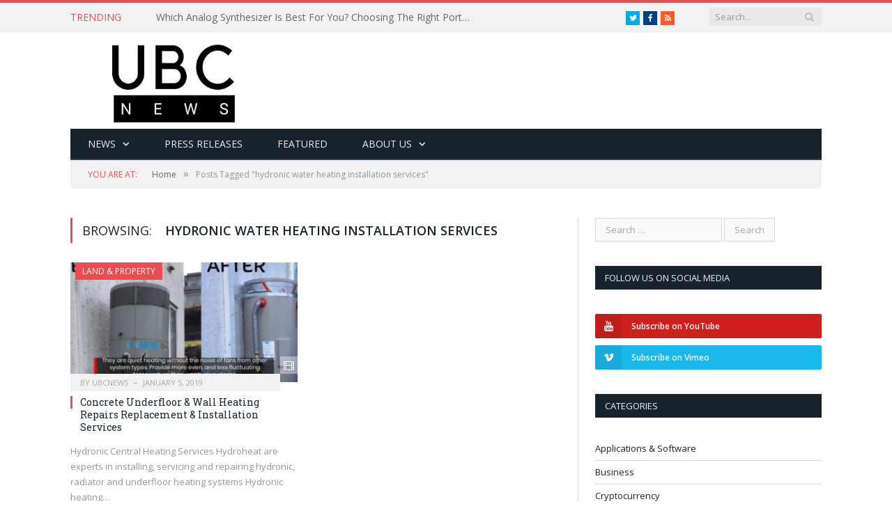

--- FILE ---
content_type: text/html; charset=UTF-8
request_url: https://ubcnews.world/tag/hydronic-water-heating-installation-services/
body_size: 14182
content:
<!DOCTYPE html>

<!--[if IE 8]> <html class="ie ie8" lang="en-US"> <![endif]-->
<!--[if IE 9]> <html class="ie ie9" lang="en-US"> <![endif]-->
<!--[if gt IE 9]><!--> <html lang="en-US"> <!--<![endif]-->

<head>


<meta charset="UTF-8" />
<title>hydronic water heating installation services Archives - UBCNEWS.WORLD</title>

<meta http-equiv="X-UA-Compatible" content="IE=edge" />
<link rel="pingback" href="https://ubcnews.world/xmlrpc.php" />
	

	
<meta name='robots' content='index, follow, max-image-preview:large, max-snippet:-1, max-video-preview:-1' />
	<style>img:is([sizes="auto" i], [sizes^="auto," i]) { contain-intrinsic-size: 3000px 1500px }</style>
	
	<!-- This site is optimized with the Yoast SEO plugin v23.1 - https://yoast.com/wordpress/plugins/seo/ -->
	<link rel="canonical" href="https://ubcnews.world/tag/hydronic-water-heating-installation-services/" />
	<meta property="og:locale" content="en_US" />
	<meta property="og:type" content="article" />
	<meta property="og:title" content="hydronic water heating installation services Archives - UBCNEWS.WORLD" />
	<meta property="og:url" content="https://ubcnews.world/tag/hydronic-water-heating-installation-services/" />
	<meta property="og:site_name" content="UBCNEWS.WORLD" />
	<meta name="twitter:card" content="summary_large_image" />
	<meta name="twitter:site" content="@Ubcnewsworld" />
	<script type="application/ld+json" class="yoast-schema-graph">{"@context":"https://schema.org","@graph":[{"@type":"CollectionPage","@id":"https://ubcnews.world/tag/hydronic-water-heating-installation-services/","url":"https://ubcnews.world/tag/hydronic-water-heating-installation-services/","name":"hydronic water heating installation services Archives - UBCNEWS.WORLD","isPartOf":{"@id":"https://ubcnews.world/#website"},"primaryImageOfPage":{"@id":"https://ubcnews.world/tag/hydronic-water-heating-installation-services/#primaryimage"},"image":{"@id":"https://ubcnews.world/tag/hydronic-water-heating-installation-services/#primaryimage"},"thumbnailUrl":"https://ubcnews.world/wp-content/uploads/2019/01/concrete-underfloor-038-wall-heating-repairs-replacement-038-installation-services-eZCT4Ht9U4A.jpg","breadcrumb":{"@id":"https://ubcnews.world/tag/hydronic-water-heating-installation-services/#breadcrumb"},"inLanguage":"en-US"},{"@type":"ImageObject","inLanguage":"en-US","@id":"https://ubcnews.world/tag/hydronic-water-heating-installation-services/#primaryimage","url":"https://ubcnews.world/wp-content/uploads/2019/01/concrete-underfloor-038-wall-heating-repairs-replacement-038-installation-services-eZCT4Ht9U4A.jpg","contentUrl":"https://ubcnews.world/wp-content/uploads/2019/01/concrete-underfloor-038-wall-heating-repairs-replacement-038-installation-services-eZCT4Ht9U4A.jpg","width":1280,"height":720},{"@type":"BreadcrumbList","@id":"https://ubcnews.world/tag/hydronic-water-heating-installation-services/#breadcrumb","itemListElement":[{"@type":"ListItem","position":1,"name":"Home","item":"https://ubcnews.world/"},{"@type":"ListItem","position":2,"name":"hydronic water heating installation services"}]},{"@type":"WebSite","@id":"https://ubcnews.world/#website","url":"https://ubcnews.world/","name":"UBCNews","description":"Your Favorite Digital Storyteller Site &amp; Trustworthy News Source","potentialAction":[{"@type":"SearchAction","target":{"@type":"EntryPoint","urlTemplate":"https://ubcnews.world/?s={search_term_string}"},"query-input":"required name=search_term_string"}],"inLanguage":"en-US"}]}</script>
	<!-- / Yoast SEO plugin. -->


<link rel='dns-prefetch' href='//secure.gravatar.com' />
<link rel='dns-prefetch' href='//stats.wp.com' />
<link rel='dns-prefetch' href='//fonts.googleapis.com' />
<link rel='dns-prefetch' href='//v0.wordpress.com' />
<link rel="alternate" type="application/rss+xml" title="UBCNEWS.WORLD &raquo; Feed" href="https://ubcnews.world/feed/" />
<link rel="alternate" type="application/rss+xml" title="UBCNEWS.WORLD &raquo; Comments Feed" href="https://ubcnews.world/comments/feed/" />
<link rel="alternate" type="application/rss+xml" title="UBCNEWS.WORLD &raquo; hydronic water heating installation services Tag Feed" href="https://ubcnews.world/tag/hydronic-water-heating-installation-services/feed/" />
		<!-- This site uses the Google Analytics by MonsterInsights plugin v8.28.0 - Using Analytics tracking - https://www.monsterinsights.com/ -->
		<!-- Note: MonsterInsights is not currently configured on this site. The site owner needs to authenticate with Google Analytics in the MonsterInsights settings panel. -->
					<!-- No tracking code set -->
				<!-- / Google Analytics by MonsterInsights -->
		<script type="text/javascript">
/* <![CDATA[ */
window._wpemojiSettings = {"baseUrl":"https:\/\/s.w.org\/images\/core\/emoji\/15.0.3\/72x72\/","ext":".png","svgUrl":"https:\/\/s.w.org\/images\/core\/emoji\/15.0.3\/svg\/","svgExt":".svg","source":{"concatemoji":"https:\/\/ubcnews.world\/wp-includes\/js\/wp-emoji-release.min.js?ver=6.7.4"}};
/*! This file is auto-generated */
!function(i,n){var o,s,e;function c(e){try{var t={supportTests:e,timestamp:(new Date).valueOf()};sessionStorage.setItem(o,JSON.stringify(t))}catch(e){}}function p(e,t,n){e.clearRect(0,0,e.canvas.width,e.canvas.height),e.fillText(t,0,0);var t=new Uint32Array(e.getImageData(0,0,e.canvas.width,e.canvas.height).data),r=(e.clearRect(0,0,e.canvas.width,e.canvas.height),e.fillText(n,0,0),new Uint32Array(e.getImageData(0,0,e.canvas.width,e.canvas.height).data));return t.every(function(e,t){return e===r[t]})}function u(e,t,n){switch(t){case"flag":return n(e,"\ud83c\udff3\ufe0f\u200d\u26a7\ufe0f","\ud83c\udff3\ufe0f\u200b\u26a7\ufe0f")?!1:!n(e,"\ud83c\uddfa\ud83c\uddf3","\ud83c\uddfa\u200b\ud83c\uddf3")&&!n(e,"\ud83c\udff4\udb40\udc67\udb40\udc62\udb40\udc65\udb40\udc6e\udb40\udc67\udb40\udc7f","\ud83c\udff4\u200b\udb40\udc67\u200b\udb40\udc62\u200b\udb40\udc65\u200b\udb40\udc6e\u200b\udb40\udc67\u200b\udb40\udc7f");case"emoji":return!n(e,"\ud83d\udc26\u200d\u2b1b","\ud83d\udc26\u200b\u2b1b")}return!1}function f(e,t,n){var r="undefined"!=typeof WorkerGlobalScope&&self instanceof WorkerGlobalScope?new OffscreenCanvas(300,150):i.createElement("canvas"),a=r.getContext("2d",{willReadFrequently:!0}),o=(a.textBaseline="top",a.font="600 32px Arial",{});return e.forEach(function(e){o[e]=t(a,e,n)}),o}function t(e){var t=i.createElement("script");t.src=e,t.defer=!0,i.head.appendChild(t)}"undefined"!=typeof Promise&&(o="wpEmojiSettingsSupports",s=["flag","emoji"],n.supports={everything:!0,everythingExceptFlag:!0},e=new Promise(function(e){i.addEventListener("DOMContentLoaded",e,{once:!0})}),new Promise(function(t){var n=function(){try{var e=JSON.parse(sessionStorage.getItem(o));if("object"==typeof e&&"number"==typeof e.timestamp&&(new Date).valueOf()<e.timestamp+604800&&"object"==typeof e.supportTests)return e.supportTests}catch(e){}return null}();if(!n){if("undefined"!=typeof Worker&&"undefined"!=typeof OffscreenCanvas&&"undefined"!=typeof URL&&URL.createObjectURL&&"undefined"!=typeof Blob)try{var e="postMessage("+f.toString()+"("+[JSON.stringify(s),u.toString(),p.toString()].join(",")+"));",r=new Blob([e],{type:"text/javascript"}),a=new Worker(URL.createObjectURL(r),{name:"wpTestEmojiSupports"});return void(a.onmessage=function(e){c(n=e.data),a.terminate(),t(n)})}catch(e){}c(n=f(s,u,p))}t(n)}).then(function(e){for(var t in e)n.supports[t]=e[t],n.supports.everything=n.supports.everything&&n.supports[t],"flag"!==t&&(n.supports.everythingExceptFlag=n.supports.everythingExceptFlag&&n.supports[t]);n.supports.everythingExceptFlag=n.supports.everythingExceptFlag&&!n.supports.flag,n.DOMReady=!1,n.readyCallback=function(){n.DOMReady=!0}}).then(function(){return e}).then(function(){var e;n.supports.everything||(n.readyCallback(),(e=n.source||{}).concatemoji?t(e.concatemoji):e.wpemoji&&e.twemoji&&(t(e.twemoji),t(e.wpemoji)))}))}((window,document),window._wpemojiSettings);
/* ]]> */
</script>
<style id='wp-emoji-styles-inline-css' type='text/css'>

	img.wp-smiley, img.emoji {
		display: inline !important;
		border: none !important;
		box-shadow: none !important;
		height: 1em !important;
		width: 1em !important;
		margin: 0 0.07em !important;
		vertical-align: -0.1em !important;
		background: none !important;
		padding: 0 !important;
	}
</style>
<link rel='stylesheet' id='wp-block-library-css' href='https://ubcnews.world/wp-includes/css/dist/block-library/style.min.css?ver=6.7.4' type='text/css' media='all' />
<link rel='stylesheet' id='mediaelement-css' href='https://ubcnews.world/wp-includes/js/mediaelement/mediaelementplayer-legacy.min.css?ver=4.2.17' type='text/css' media='all' />
<link rel='stylesheet' id='wp-mediaelement-css' href='https://ubcnews.world/wp-includes/js/mediaelement/wp-mediaelement.min.css?ver=6.7.4' type='text/css' media='all' />
<style id='jetpack-sharing-buttons-style-inline-css' type='text/css'>
.jetpack-sharing-buttons__services-list{display:flex;flex-direction:row;flex-wrap:wrap;gap:0;list-style-type:none;margin:5px;padding:0}.jetpack-sharing-buttons__services-list.has-small-icon-size{font-size:12px}.jetpack-sharing-buttons__services-list.has-normal-icon-size{font-size:16px}.jetpack-sharing-buttons__services-list.has-large-icon-size{font-size:24px}.jetpack-sharing-buttons__services-list.has-huge-icon-size{font-size:36px}@media print{.jetpack-sharing-buttons__services-list{display:none!important}}.editor-styles-wrapper .wp-block-jetpack-sharing-buttons{gap:0;padding-inline-start:0}ul.jetpack-sharing-buttons__services-list.has-background{padding:1.25em 2.375em}
</style>
<style id='classic-theme-styles-inline-css' type='text/css'>
/*! This file is auto-generated */
.wp-block-button__link{color:#fff;background-color:#32373c;border-radius:9999px;box-shadow:none;text-decoration:none;padding:calc(.667em + 2px) calc(1.333em + 2px);font-size:1.125em}.wp-block-file__button{background:#32373c;color:#fff;text-decoration:none}
</style>
<style id='global-styles-inline-css' type='text/css'>
:root{--wp--preset--aspect-ratio--square: 1;--wp--preset--aspect-ratio--4-3: 4/3;--wp--preset--aspect-ratio--3-4: 3/4;--wp--preset--aspect-ratio--3-2: 3/2;--wp--preset--aspect-ratio--2-3: 2/3;--wp--preset--aspect-ratio--16-9: 16/9;--wp--preset--aspect-ratio--9-16: 9/16;--wp--preset--color--black: #000000;--wp--preset--color--cyan-bluish-gray: #abb8c3;--wp--preset--color--white: #ffffff;--wp--preset--color--pale-pink: #f78da7;--wp--preset--color--vivid-red: #cf2e2e;--wp--preset--color--luminous-vivid-orange: #ff6900;--wp--preset--color--luminous-vivid-amber: #fcb900;--wp--preset--color--light-green-cyan: #7bdcb5;--wp--preset--color--vivid-green-cyan: #00d084;--wp--preset--color--pale-cyan-blue: #8ed1fc;--wp--preset--color--vivid-cyan-blue: #0693e3;--wp--preset--color--vivid-purple: #9b51e0;--wp--preset--gradient--vivid-cyan-blue-to-vivid-purple: linear-gradient(135deg,rgba(6,147,227,1) 0%,rgb(155,81,224) 100%);--wp--preset--gradient--light-green-cyan-to-vivid-green-cyan: linear-gradient(135deg,rgb(122,220,180) 0%,rgb(0,208,130) 100%);--wp--preset--gradient--luminous-vivid-amber-to-luminous-vivid-orange: linear-gradient(135deg,rgba(252,185,0,1) 0%,rgba(255,105,0,1) 100%);--wp--preset--gradient--luminous-vivid-orange-to-vivid-red: linear-gradient(135deg,rgba(255,105,0,1) 0%,rgb(207,46,46) 100%);--wp--preset--gradient--very-light-gray-to-cyan-bluish-gray: linear-gradient(135deg,rgb(238,238,238) 0%,rgb(169,184,195) 100%);--wp--preset--gradient--cool-to-warm-spectrum: linear-gradient(135deg,rgb(74,234,220) 0%,rgb(151,120,209) 20%,rgb(207,42,186) 40%,rgb(238,44,130) 60%,rgb(251,105,98) 80%,rgb(254,248,76) 100%);--wp--preset--gradient--blush-light-purple: linear-gradient(135deg,rgb(255,206,236) 0%,rgb(152,150,240) 100%);--wp--preset--gradient--blush-bordeaux: linear-gradient(135deg,rgb(254,205,165) 0%,rgb(254,45,45) 50%,rgb(107,0,62) 100%);--wp--preset--gradient--luminous-dusk: linear-gradient(135deg,rgb(255,203,112) 0%,rgb(199,81,192) 50%,rgb(65,88,208) 100%);--wp--preset--gradient--pale-ocean: linear-gradient(135deg,rgb(255,245,203) 0%,rgb(182,227,212) 50%,rgb(51,167,181) 100%);--wp--preset--gradient--electric-grass: linear-gradient(135deg,rgb(202,248,128) 0%,rgb(113,206,126) 100%);--wp--preset--gradient--midnight: linear-gradient(135deg,rgb(2,3,129) 0%,rgb(40,116,252) 100%);--wp--preset--font-size--small: 13px;--wp--preset--font-size--medium: 20px;--wp--preset--font-size--large: 36px;--wp--preset--font-size--x-large: 42px;--wp--preset--spacing--20: 0.44rem;--wp--preset--spacing--30: 0.67rem;--wp--preset--spacing--40: 1rem;--wp--preset--spacing--50: 1.5rem;--wp--preset--spacing--60: 2.25rem;--wp--preset--spacing--70: 3.38rem;--wp--preset--spacing--80: 5.06rem;--wp--preset--shadow--natural: 6px 6px 9px rgba(0, 0, 0, 0.2);--wp--preset--shadow--deep: 12px 12px 50px rgba(0, 0, 0, 0.4);--wp--preset--shadow--sharp: 6px 6px 0px rgba(0, 0, 0, 0.2);--wp--preset--shadow--outlined: 6px 6px 0px -3px rgba(255, 255, 255, 1), 6px 6px rgba(0, 0, 0, 1);--wp--preset--shadow--crisp: 6px 6px 0px rgba(0, 0, 0, 1);}:where(.is-layout-flex){gap: 0.5em;}:where(.is-layout-grid){gap: 0.5em;}body .is-layout-flex{display: flex;}.is-layout-flex{flex-wrap: wrap;align-items: center;}.is-layout-flex > :is(*, div){margin: 0;}body .is-layout-grid{display: grid;}.is-layout-grid > :is(*, div){margin: 0;}:where(.wp-block-columns.is-layout-flex){gap: 2em;}:where(.wp-block-columns.is-layout-grid){gap: 2em;}:where(.wp-block-post-template.is-layout-flex){gap: 1.25em;}:where(.wp-block-post-template.is-layout-grid){gap: 1.25em;}.has-black-color{color: var(--wp--preset--color--black) !important;}.has-cyan-bluish-gray-color{color: var(--wp--preset--color--cyan-bluish-gray) !important;}.has-white-color{color: var(--wp--preset--color--white) !important;}.has-pale-pink-color{color: var(--wp--preset--color--pale-pink) !important;}.has-vivid-red-color{color: var(--wp--preset--color--vivid-red) !important;}.has-luminous-vivid-orange-color{color: var(--wp--preset--color--luminous-vivid-orange) !important;}.has-luminous-vivid-amber-color{color: var(--wp--preset--color--luminous-vivid-amber) !important;}.has-light-green-cyan-color{color: var(--wp--preset--color--light-green-cyan) !important;}.has-vivid-green-cyan-color{color: var(--wp--preset--color--vivid-green-cyan) !important;}.has-pale-cyan-blue-color{color: var(--wp--preset--color--pale-cyan-blue) !important;}.has-vivid-cyan-blue-color{color: var(--wp--preset--color--vivid-cyan-blue) !important;}.has-vivid-purple-color{color: var(--wp--preset--color--vivid-purple) !important;}.has-black-background-color{background-color: var(--wp--preset--color--black) !important;}.has-cyan-bluish-gray-background-color{background-color: var(--wp--preset--color--cyan-bluish-gray) !important;}.has-white-background-color{background-color: var(--wp--preset--color--white) !important;}.has-pale-pink-background-color{background-color: var(--wp--preset--color--pale-pink) !important;}.has-vivid-red-background-color{background-color: var(--wp--preset--color--vivid-red) !important;}.has-luminous-vivid-orange-background-color{background-color: var(--wp--preset--color--luminous-vivid-orange) !important;}.has-luminous-vivid-amber-background-color{background-color: var(--wp--preset--color--luminous-vivid-amber) !important;}.has-light-green-cyan-background-color{background-color: var(--wp--preset--color--light-green-cyan) !important;}.has-vivid-green-cyan-background-color{background-color: var(--wp--preset--color--vivid-green-cyan) !important;}.has-pale-cyan-blue-background-color{background-color: var(--wp--preset--color--pale-cyan-blue) !important;}.has-vivid-cyan-blue-background-color{background-color: var(--wp--preset--color--vivid-cyan-blue) !important;}.has-vivid-purple-background-color{background-color: var(--wp--preset--color--vivid-purple) !important;}.has-black-border-color{border-color: var(--wp--preset--color--black) !important;}.has-cyan-bluish-gray-border-color{border-color: var(--wp--preset--color--cyan-bluish-gray) !important;}.has-white-border-color{border-color: var(--wp--preset--color--white) !important;}.has-pale-pink-border-color{border-color: var(--wp--preset--color--pale-pink) !important;}.has-vivid-red-border-color{border-color: var(--wp--preset--color--vivid-red) !important;}.has-luminous-vivid-orange-border-color{border-color: var(--wp--preset--color--luminous-vivid-orange) !important;}.has-luminous-vivid-amber-border-color{border-color: var(--wp--preset--color--luminous-vivid-amber) !important;}.has-light-green-cyan-border-color{border-color: var(--wp--preset--color--light-green-cyan) !important;}.has-vivid-green-cyan-border-color{border-color: var(--wp--preset--color--vivid-green-cyan) !important;}.has-pale-cyan-blue-border-color{border-color: var(--wp--preset--color--pale-cyan-blue) !important;}.has-vivid-cyan-blue-border-color{border-color: var(--wp--preset--color--vivid-cyan-blue) !important;}.has-vivid-purple-border-color{border-color: var(--wp--preset--color--vivid-purple) !important;}.has-vivid-cyan-blue-to-vivid-purple-gradient-background{background: var(--wp--preset--gradient--vivid-cyan-blue-to-vivid-purple) !important;}.has-light-green-cyan-to-vivid-green-cyan-gradient-background{background: var(--wp--preset--gradient--light-green-cyan-to-vivid-green-cyan) !important;}.has-luminous-vivid-amber-to-luminous-vivid-orange-gradient-background{background: var(--wp--preset--gradient--luminous-vivid-amber-to-luminous-vivid-orange) !important;}.has-luminous-vivid-orange-to-vivid-red-gradient-background{background: var(--wp--preset--gradient--luminous-vivid-orange-to-vivid-red) !important;}.has-very-light-gray-to-cyan-bluish-gray-gradient-background{background: var(--wp--preset--gradient--very-light-gray-to-cyan-bluish-gray) !important;}.has-cool-to-warm-spectrum-gradient-background{background: var(--wp--preset--gradient--cool-to-warm-spectrum) !important;}.has-blush-light-purple-gradient-background{background: var(--wp--preset--gradient--blush-light-purple) !important;}.has-blush-bordeaux-gradient-background{background: var(--wp--preset--gradient--blush-bordeaux) !important;}.has-luminous-dusk-gradient-background{background: var(--wp--preset--gradient--luminous-dusk) !important;}.has-pale-ocean-gradient-background{background: var(--wp--preset--gradient--pale-ocean) !important;}.has-electric-grass-gradient-background{background: var(--wp--preset--gradient--electric-grass) !important;}.has-midnight-gradient-background{background: var(--wp--preset--gradient--midnight) !important;}.has-small-font-size{font-size: var(--wp--preset--font-size--small) !important;}.has-medium-font-size{font-size: var(--wp--preset--font-size--medium) !important;}.has-large-font-size{font-size: var(--wp--preset--font-size--large) !important;}.has-x-large-font-size{font-size: var(--wp--preset--font-size--x-large) !important;}
:where(.wp-block-post-template.is-layout-flex){gap: 1.25em;}:where(.wp-block-post-template.is-layout-grid){gap: 1.25em;}
:where(.wp-block-columns.is-layout-flex){gap: 2em;}:where(.wp-block-columns.is-layout-grid){gap: 2em;}
:root :where(.wp-block-pullquote){font-size: 1.5em;line-height: 1.6;}
</style>
<link rel='stylesheet' id='contact-form-7-css' href='https://ubcnews.world/wp-content/plugins/contact-form-7/includes/css/styles.css?ver=5.9.8' type='text/css' media='all' />
<link rel='stylesheet' id='rs-plugin-settings-css' href='https://ubcnews.world/wp-content/plugins/revslider/public/assets/css/rs6.css?ver=6.2.15' type='text/css' media='all' />
<style id='rs-plugin-settings-inline-css' type='text/css'>
#rs-demo-id {}
</style>
<link rel='stylesheet' id='smartmag-fonts-css' href='https://fonts.googleapis.com/css?family=Open+Sans%3A400%2C400Italic%2C600%2C700%7CRoboto+Slab&#038;subset' type='text/css' media='all' />
<link rel='stylesheet' id='smartmag-core-css' href='https://ubcnews.world/wp-content/themes/smart-mag-child/style.css?ver=3.2.0' type='text/css' media='all' />
<link rel='stylesheet' id='smartmag-font-awesome-css' href='https://ubcnews.world/wp-content/themes/smart-mag/css/fontawesome/css/font-awesome.min.css?ver=3.2.0' type='text/css' media='all' />
<style id='smartmag-font-awesome-inline-css' type='text/css'>
.post-content a { color: #5363f4; }


.cat-15, 
.cat-title.cat-15,
.block-head.cat-text-15 .heading { 
	background: #32742c;
}

.block-head.cat-text-15 {
	border-color: #32742c;
}
				
.cat-text-15, .section-head.cat-text-15 { color: #32742c; }
				 

.navigation .menu > .menu-cat-15:hover > a, .navigation .menu > .menu-cat-15.current-menu-item > a, .navigation .menu > .menu-cat-15.current-menu-parent > a {
	border-bottom-color: #32742c;
}


.cat-14, 
.cat-title.cat-14,
.block-head.cat-text-14 .heading { 
	background: #d4301a;
}

.block-head.cat-text-14 {
	border-color: #d4301a;
}
				
.cat-text-14, .section-head.cat-text-14 { color: #d4301a; }
				 

.navigation .menu > .menu-cat-14:hover > a, .navigation .menu > .menu-cat-14.current-menu-item > a, .navigation .menu > .menu-cat-14.current-menu-parent > a {
	border-bottom-color: #d4301a;
}


.cat-19, 
.cat-title.cat-19,
.block-head.cat-text-19 .heading { 
	background: #32742c;
}

.block-head.cat-text-19 {
	border-color: #32742c;
}
				
.cat-text-19, .section-head.cat-text-19 { color: #32742c; }
				 

.navigation .menu > .menu-cat-19:hover > a, .navigation .menu > .menu-cat-19.current-menu-item > a, .navigation .menu > .menu-cat-19.current-menu-parent > a {
	border-bottom-color: #32742c;
}


.cat-16, 
.cat-title.cat-16,
.block-head.cat-text-16 .heading { 
	background: #32742c;
}

.block-head.cat-text-16 {
	border-color: #32742c;
}
				
.cat-text-16, .section-head.cat-text-16 { color: #32742c; }
				 

.navigation .menu > .menu-cat-16:hover > a, .navigation .menu > .menu-cat-16.current-menu-item > a, .navigation .menu > .menu-cat-16.current-menu-parent > a {
	border-bottom-color: #32742c;
}


.cat-17, 
.cat-title.cat-17,
.block-head.cat-text-17 .heading { 
	background: #e67e22;
}

.block-head.cat-text-17 {
	border-color: #e67e22;
}
				
.cat-text-17, .section-head.cat-text-17 { color: #e67e22; }
				 

.navigation .menu > .menu-cat-17:hover > a, .navigation .menu > .menu-cat-17.current-menu-item > a, .navigation .menu > .menu-cat-17.current-menu-parent > a {
	border-bottom-color: #e67e22;
}


.cat-27, 
.cat-title.cat-27,
.block-head.cat-text-27 .heading { 
	background: #2980b9;
}

.block-head.cat-text-27 {
	border-color: #2980b9;
}
				
.cat-text-27, .section-head.cat-text-27 { color: #2980b9; }
				 

.navigation .menu > .menu-cat-27:hover > a, .navigation .menu > .menu-cat-27.current-menu-item > a, .navigation .menu > .menu-cat-27.current-menu-parent > a {
	border-bottom-color: #2980b9;
}


.cat-18, 
.cat-title.cat-18,
.block-head.cat-text-18 .heading { 
	background: #3498db;
}

.block-head.cat-text-18 {
	border-color: #3498db;
}
				
.cat-text-18, .section-head.cat-text-18 { color: #3498db; }
				 

.navigation .menu > .menu-cat-18:hover > a, .navigation .menu > .menu-cat-18.current-menu-item > a, .navigation .menu > .menu-cat-18.current-menu-parent > a {
	border-bottom-color: #3498db;
}


.cat-2, 
.cat-title.cat-2,
.block-head.cat-text-2 .heading { 
	background: #8224e3;
}

.block-head.cat-text-2 {
	border-color: #8224e3;
}
				
.cat-text-2, .section-head.cat-text-2 { color: #8224e3; }
				 

.navigation .menu > .menu-cat-2:hover > a, .navigation .menu > .menu-cat-2.current-menu-item > a, .navigation .menu > .menu-cat-2.current-menu-parent > a {
	border-bottom-color: #8224e3;
}

body.boxed.category-2 { background: url(https://theme-sphere.com/smart-mag/wp-content/uploads/2013/07/9278066227_ae25452933_b1.jpg) no-repeat center center fixed; -webkit-background-size: cover; background-size: cover; }

.cat-11, 
.cat-title.cat-11,
.block-head.cat-text-11 .heading { 
	background: #d4301a;
}

.block-head.cat-text-11 {
	border-color: #d4301a;
}
				
.cat-text-11, .section-head.cat-text-11 { color: #d4301a; }
				 

.navigation .menu > .menu-cat-11:hover > a, .navigation .menu > .menu-cat-11.current-menu-item > a, .navigation .menu > .menu-cat-11.current-menu-parent > a {
	border-bottom-color: #d4301a;
}


.cat-3, 
.cat-title.cat-3,
.block-head.cat-text-3 .heading { 
	background: #32742c;
}

.block-head.cat-text-3 {
	border-color: #32742c;
}
				
.cat-text-3, .section-head.cat-text-3 { color: #32742c; }
				 

.navigation .menu > .menu-cat-3:hover > a, .navigation .menu > .menu-cat-3.current-menu-item > a, .navigation .menu > .menu-cat-3.current-menu-parent > a {
	border-bottom-color: #32742c;
}


.cat-12, 
.cat-title.cat-12,
.block-head.cat-text-12 .heading { 
	background: #0166bf;
}

.block-head.cat-text-12 {
	border-color: #0166bf;
}
				
.cat-text-12, .section-head.cat-text-12 { color: #0166bf; }
				 

.navigation .menu > .menu-cat-12:hover > a, .navigation .menu > .menu-cat-12.current-menu-item > a, .navigation .menu > .menu-cat-12.current-menu-parent > a {
	border-bottom-color: #0166bf;
}


.cat-10, 
.cat-title.cat-10,
.block-head.cat-text-10 .heading { 
	background: #dbd81e;
}

.block-head.cat-text-10 {
	border-color: #dbd81e;
}
				
.cat-text-10, .section-head.cat-text-10 { color: #dbd81e; }
				 

.navigation .menu > .menu-cat-10:hover > a, .navigation .menu > .menu-cat-10.current-menu-item > a, .navigation .menu > .menu-cat-10.current-menu-parent > a {
	border-bottom-color: #dbd81e;
}


.cat-13, 
.cat-title.cat-13,
.block-head.cat-text-13 .heading { 
	background: #2980b9;
}

.block-head.cat-text-13 {
	border-color: #2980b9;
}
				
.cat-text-13, .section-head.cat-text-13 { color: #2980b9; }
				 

.navigation .menu > .menu-cat-13:hover > a, .navigation .menu > .menu-cat-13.current-menu-item > a, .navigation .menu > .menu-cat-13.current-menu-parent > a {
	border-bottom-color: #2980b9;
}


.cat-4, 
.cat-title.cat-4,
.block-head.cat-text-4 .heading { 
	background: #3498db;
}

.block-head.cat-text-4 {
	border-color: #3498db;
}
				
.cat-text-4, .section-head.cat-text-4 { color: #3498db; }
				 

.navigation .menu > .menu-cat-4:hover > a, .navigation .menu > .menu-cat-4.current-menu-item > a, .navigation .menu > .menu-cat-4.current-menu-parent > a {
	border-bottom-color: #3498db;
}


.cat-60, 
.cat-title.cat-60,
.block-head.cat-text-60 .heading { 
	background: #f4d316;
}

.block-head.cat-text-60 {
	border-color: #f4d316;
}
				
.cat-text-60, .section-head.cat-text-60 { color: #f4d316; }
				 

.navigation .menu > .menu-cat-60:hover > a, .navigation .menu > .menu-cat-60.current-menu-item > a, .navigation .menu > .menu-cat-60.current-menu-parent > a {
	border-bottom-color: #f4d316;
}


.cat-61, 
.cat-title.cat-61,
.block-head.cat-text-61 .heading { 
	background: #dd6539;
}

.block-head.cat-text-61 {
	border-color: #dd6539;
}
				
.cat-text-61, .section-head.cat-text-61 { color: #dd6539; }
				 

.navigation .menu > .menu-cat-61:hover > a, .navigation .menu > .menu-cat-61.current-menu-item > a, .navigation .menu > .menu-cat-61.current-menu-parent > a {
	border-bottom-color: #dd6539;
}


.cat-62, 
.cat-title.cat-62,
.block-head.cat-text-62 .heading { 
	background: #723ff4;
}

.block-head.cat-text-62 {
	border-color: #723ff4;
}
				
.cat-text-62, .section-head.cat-text-62 { color: #723ff4; }
				 

.navigation .menu > .menu-cat-62:hover > a, .navigation .menu > .menu-cat-62.current-menu-item > a, .navigation .menu > .menu-cat-62.current-menu-parent > a {
	border-bottom-color: #723ff4;
}


.cat-63, 
.cat-title.cat-63,
.block-head.cat-text-63 .heading { 
	background: #a0a0a0;
}

.block-head.cat-text-63 {
	border-color: #a0a0a0;
}
				
.cat-text-63, .section-head.cat-text-63 { color: #a0a0a0; }
				 

.navigation .menu > .menu-cat-63:hover > a, .navigation .menu > .menu-cat-63.current-menu-item > a, .navigation .menu > .menu-cat-63.current-menu-parent > a {
	border-bottom-color: #a0a0a0;
}


.cat-64, 
.cat-title.cat-64,
.block-head.cat-text-64 .heading { 
	background: #20ccb5;
}

.block-head.cat-text-64 {
	border-color: #20ccb5;
}
				
.cat-text-64, .section-head.cat-text-64 { color: #20ccb5; }
				 

.navigation .menu > .menu-cat-64:hover > a, .navigation .menu > .menu-cat-64.current-menu-item > a, .navigation .menu > .menu-cat-64.current-menu-parent > a {
	border-bottom-color: #20ccb5;
}


.cat-65, 
.cat-title.cat-65,
.block-head.cat-text-65 .heading { 
	background: #63db23;
}

.block-head.cat-text-65 {
	border-color: #63db23;
}
				
.cat-text-65, .section-head.cat-text-65 { color: #63db23; }
				 

.navigation .menu > .menu-cat-65:hover > a, .navigation .menu > .menu-cat-65.current-menu-item > a, .navigation .menu > .menu-cat-65.current-menu-parent > a {
	border-bottom-color: #63db23;
}


.cat-66, 
.cat-title.cat-66,
.block-head.cat-text-66 .heading { 
	background: #ed252c;
}

.block-head.cat-text-66 {
	border-color: #ed252c;
}
				
.cat-text-66, .section-head.cat-text-66 { color: #ed252c; }
				 

.navigation .menu > .menu-cat-66:hover > a, .navigation .menu > .menu-cat-66.current-menu-item > a, .navigation .menu > .menu-cat-66.current-menu-parent > a {
	border-bottom-color: #ed252c;
}


.cat-5, 
.cat-title.cat-5,
.block-head.cat-text-5 .heading { 
	background: #1e73be;
}

.block-head.cat-text-5 {
	border-color: #1e73be;
}
				
.cat-text-5, .section-head.cat-text-5 { color: #1e73be; }
				 

.navigation .menu > .menu-cat-5:hover > a, .navigation .menu > .menu-cat-5.current-menu-item > a, .navigation .menu > .menu-cat-5.current-menu-parent > a {
	border-bottom-color: #1e73be;
}


.cat-1351, 
.cat-title.cat-1351,
.block-head.cat-text-1351 .heading { 
	background: #dd3333;
}

.block-head.cat-text-1351 {
	border-color: #dd3333;
}
				
.cat-text-1351, .section-head.cat-text-1351 { color: #dd3333; }
				 

.navigation .menu > .menu-cat-1351:hover > a, .navigation .menu > .menu-cat-1351.current-menu-item > a, .navigation .menu > .menu-cat-1351.current-menu-parent > a {
	border-bottom-color: #dd3333;
}


body.boxed {

background-repeat: no-repeat;
background-attachment: fixed;
background-position: center center;
-webkit-background-size: cover; -moz-background-size: cover;-o-background-size: cover; 
background-size: cover;
background-image: url('https://theme-sphere.com/smart-mag/wp-content/uploads/2014/01/5-4yas-4415263267_3c62eecb99_o.jpg');

}
</style>
<script type="text/javascript" src="https://ubcnews.world/wp-includes/js/jquery/jquery.min.js?ver=3.7.1" id="jquery-core-js"></script>
<script type="text/javascript" src="https://ubcnews.world/wp-includes/js/jquery/jquery-migrate.min.js?ver=3.4.1" id="jquery-migrate-js"></script>
<script type="text/javascript" src="https://ubcnews.world/wp-content/plugins/revslider/public/assets/js/rbtools.min.js?ver=6.2.15" id="tp-tools-js"></script>
<script type="text/javascript" src="https://ubcnews.world/wp-content/plugins/revslider/public/assets/js/rs6.min.js?ver=6.2.15" id="revmin-js"></script>
<link rel="https://api.w.org/" href="https://ubcnews.world/wp-json/" /><link rel="alternate" title="JSON" type="application/json" href="https://ubcnews.world/wp-json/wp/v2/tags/1254" /><link rel="EditURI" type="application/rsd+xml" title="RSD" href="https://ubcnews.world/xmlrpc.php?rsd" />
<meta name="generator" content="WordPress 6.7.4" />
	<style>img#wpstats{display:none}</style>
		<style type="text/css">.recentcomments a{display:inline !important;padding:0 !important;margin:0 !important;}</style>
<!-- BEGIN Clicky Analytics v2.2.3 Tracking - https://deconf.com/clicky-analytics-dashboard-wordpress/ -->
<script type="text/javascript">
  var clicky_custom = clicky_custom || {};
  clicky_custom.html_media_track = 1;
</script>
<script type="text/javascript">
  var clicky_custom = clicky_custom || {};
  clicky_custom.outbound_pattern = ['/go/','/out/'];
</script>

<script async src="//static.getclicky.com/101143955.js"></script>
<script src='//static.getclicky.com/inc/javascript/video/youtube.js'></script>
<!-- END Clicky Analytics v2.2.3 Tracking - https://deconf.com/clicky-analytics-dashboard-wordpress/ -->

<meta name="generator" content="Powered by Slider Revolution 6.2.15 - responsive, Mobile-Friendly Slider Plugin for WordPress with comfortable drag and drop interface." />
<link rel="icon" href="https://ubcnews.world/wp-content/uploads/2018/09/cropped-Untitled-design-8-1-32x32.png" sizes="32x32" />
<link rel="icon" href="https://ubcnews.world/wp-content/uploads/2018/09/cropped-Untitled-design-8-1-192x192.png" sizes="192x192" />
<link rel="apple-touch-icon" href="https://ubcnews.world/wp-content/uploads/2018/09/cropped-Untitled-design-8-1-180x180.png" />
<meta name="msapplication-TileImage" content="https://ubcnews.world/wp-content/uploads/2018/09/cropped-Untitled-design-8-1-270x270.png" />
<script type="text/javascript">function setREVStartSize(e){
			//window.requestAnimationFrame(function() {				 
				window.RSIW = window.RSIW===undefined ? window.innerWidth : window.RSIW;	
				window.RSIH = window.RSIH===undefined ? window.innerHeight : window.RSIH;	
				try {								
					var pw = document.getElementById(e.c).parentNode.offsetWidth,
						newh;
					pw = pw===0 || isNaN(pw) ? window.RSIW : pw;
					e.tabw = e.tabw===undefined ? 0 : parseInt(e.tabw);
					e.thumbw = e.thumbw===undefined ? 0 : parseInt(e.thumbw);
					e.tabh = e.tabh===undefined ? 0 : parseInt(e.tabh);
					e.thumbh = e.thumbh===undefined ? 0 : parseInt(e.thumbh);
					e.tabhide = e.tabhide===undefined ? 0 : parseInt(e.tabhide);
					e.thumbhide = e.thumbhide===undefined ? 0 : parseInt(e.thumbhide);
					e.mh = e.mh===undefined || e.mh=="" || e.mh==="auto" ? 0 : parseInt(e.mh,0);		
					if(e.layout==="fullscreen" || e.l==="fullscreen") 						
						newh = Math.max(e.mh,window.RSIH);					
					else{					
						e.gw = Array.isArray(e.gw) ? e.gw : [e.gw];
						for (var i in e.rl) if (e.gw[i]===undefined || e.gw[i]===0) e.gw[i] = e.gw[i-1];					
						e.gh = e.el===undefined || e.el==="" || (Array.isArray(e.el) && e.el.length==0)? e.gh : e.el;
						e.gh = Array.isArray(e.gh) ? e.gh : [e.gh];
						for (var i in e.rl) if (e.gh[i]===undefined || e.gh[i]===0) e.gh[i] = e.gh[i-1];
											
						var nl = new Array(e.rl.length),
							ix = 0,						
							sl;					
						e.tabw = e.tabhide>=pw ? 0 : e.tabw;
						e.thumbw = e.thumbhide>=pw ? 0 : e.thumbw;
						e.tabh = e.tabhide>=pw ? 0 : e.tabh;
						e.thumbh = e.thumbhide>=pw ? 0 : e.thumbh;					
						for (var i in e.rl) nl[i] = e.rl[i]<window.RSIW ? 0 : e.rl[i];
						sl = nl[0];									
						for (var i in nl) if (sl>nl[i] && nl[i]>0) { sl = nl[i]; ix=i;}															
						var m = pw>(e.gw[ix]+e.tabw+e.thumbw) ? 1 : (pw-(e.tabw+e.thumbw)) / (e.gw[ix]);					
						newh =  (e.gh[ix] * m) + (e.tabh + e.thumbh);
					}				
					if(window.rs_init_css===undefined) window.rs_init_css = document.head.appendChild(document.createElement("style"));					
					document.getElementById(e.c).height = newh+"px";
					window.rs_init_css.innerHTML += "#"+e.c+"_wrapper { height: "+newh+"px }";				
				} catch(e){
					console.log("Failure at Presize of Slider:" + e)
				}					   
			//});
		  };</script>
<style id="wpforms-css-vars-root">
				:root {
					--wpforms-field-border-radius: 3px;
--wpforms-field-border-style: solid;
--wpforms-field-border-size: 1px;
--wpforms-field-background-color: #ffffff;
--wpforms-field-border-color: rgba( 0, 0, 0, 0.25 );
--wpforms-field-border-color-spare: rgba( 0, 0, 0, 0.25 );
--wpforms-field-text-color: rgba( 0, 0, 0, 0.7 );
--wpforms-field-menu-color: #ffffff;
--wpforms-label-color: rgba( 0, 0, 0, 0.85 );
--wpforms-label-sublabel-color: rgba( 0, 0, 0, 0.55 );
--wpforms-label-error-color: #d63637;
--wpforms-button-border-radius: 3px;
--wpforms-button-border-style: none;
--wpforms-button-border-size: 1px;
--wpforms-button-background-color: #066aab;
--wpforms-button-border-color: #066aab;
--wpforms-button-text-color: #ffffff;
--wpforms-page-break-color: #066aab;
--wpforms-background-image: none;
--wpforms-background-position: center center;
--wpforms-background-repeat: no-repeat;
--wpforms-background-size: cover;
--wpforms-background-width: 100px;
--wpforms-background-height: 100px;
--wpforms-background-color: rgba( 0, 0, 0, 0 );
--wpforms-background-url: none;
--wpforms-container-padding: 0px;
--wpforms-container-border-style: none;
--wpforms-container-border-width: 1px;
--wpforms-container-border-color: #000000;
--wpforms-container-border-radius: 3px;
--wpforms-field-size-input-height: 43px;
--wpforms-field-size-input-spacing: 15px;
--wpforms-field-size-font-size: 16px;
--wpforms-field-size-line-height: 19px;
--wpforms-field-size-padding-h: 14px;
--wpforms-field-size-checkbox-size: 16px;
--wpforms-field-size-sublabel-spacing: 5px;
--wpforms-field-size-icon-size: 1;
--wpforms-label-size-font-size: 16px;
--wpforms-label-size-line-height: 19px;
--wpforms-label-size-sublabel-font-size: 14px;
--wpforms-label-size-sublabel-line-height: 17px;
--wpforms-button-size-font-size: 17px;
--wpforms-button-size-height: 41px;
--wpforms-button-size-padding-h: 15px;
--wpforms-button-size-margin-top: 10px;
--wpforms-container-shadow-size-box-shadow: none;

				}
			</style>	
<!--[if lt IE 9]>
<script src="https://ubcnews.world/wp-content/themes/smart-mag/js/html5.js" type="text/javascript"></script>
<![endif]-->


<script>
//document.querySelector('head').innerHTML += '<style class="bunyad-img-effects-css">.main img, .main-footer img { opacity: 0; }</style>';
</script>
	

</head>


<body data-rsssl=1 class="archive tag tag-hydronic-water-heating-installation-services tag-1254 page-builder right-sidebar full img-effects has-nav-dark has-head-default">

<div class="main-wrap">

	
	
	<div class="top-bar">

		<div class="wrap">
			<section class="top-bar-content cf">
			
							
								<div class="trending-ticker">
					<span class="heading">Trending</span>

					<ul>
												
												
							<li><a href="https://ubcnews.world/which-analog-synthesizer-is-best-for-you-choosing-the-right-portable-unit-for-music-production/" title="Which Analog Synthesizer Is Best For You? Choosing The Right Portable Unit For Music Production">Which Analog Synthesizer Is Best For You? Choosing The Right Portable Unit For Music Production</a></li>
						
												
							<li><a href="https://ubcnews.world/eva-dj-cases-why-they-beat-hard-cases-for-touring/" title="EVA DJ Cases: Why They Beat Hard Cases for Touring">EVA DJ Cases: Why They Beat Hard Cases for Touring</a></li>
						
												
							<li><a href="https://ubcnews.world/casio-ct-s1-vs-roland-gokeys-which-portable-keyboard-is-really-better-for-traveling-pianists/" title="Casio CT-S1 Vs. Roland GO:KEYS: Which Portable Keyboard is REALLY Better For Traveling Pianists?">Casio CT-S1 Vs. Roland GO:KEYS: Which Portable Keyboard is REALLY Better For Traveling Pianists?</a></li>
						
												
							<li><a href="https://ubcnews.world/digital-keyboard-showdown-the-casio-ct-s1-vs-roland-gokeys-for-pianists-on-the-move/" title="Digital Keyboard Showdown: The Casio CT-S1 Vs. Roland GO:KEYS For Pianists On The Move">Digital Keyboard Showdown: The Casio CT-S1 Vs. Roland GO:KEYS For Pianists On The Move</a></li>
						
												
							<li><a href="https://ubcnews.world/acoustic-electric-guitars-classical-instruments-that-sound-great-plugged-in/" title="Acoustic-Electric Guitars: Classical Instruments That Sound Great Plugged In">Acoustic-Electric Guitars: Classical Instruments That Sound Great Plugged In</a></li>
						
												
							<li><a href="https://ubcnews.world/telecom-apps-fixing-network-failures-before-they-happen/" title="Telecom Apps: Fixing Network Failures Before They Happen">Telecom Apps: Fixing Network Failures Before They Happen</a></li>
						
												
							<li><a href="https://ubcnews.world/telecom-apps-3-ways-to-boost-uptime-fix-rates-fast/" title="Telecom Apps: 3 Ways To Boost Uptime &#038; Fix Rates Fast">Telecom Apps: 3 Ways To Boost Uptime &#038; Fix Rates Fast</a></li>
						
												
							<li><a href="https://ubcnews.world/the-legend-behind-the-prophet-5-analog-synth-sequentials-modern-take-on-a-classic/" title="The Legend Behind The Prophet-5 Analog Synth: Sequential&#8217;s Modern Take On A Classic">The Legend Behind The Prophet-5 Analog Synth: Sequential&#8217;s Modern Take On A Classic</a></li>
						
												
											</ul>
				</div>
				
									
					
		<div class="search">
			<form role="search" action="https://ubcnews.world/" method="get">
				<input type="text" name="s" class="query live-search-query" value="" placeholder="Search..."/>
				<button class="search-button" type="submit"><i class="fa fa-search"></i></button>
			</form>
		</div> <!-- .search -->					
				
				<div class="textwidget custom-html-widget"><ul class="social-icons cf">
						
						
						<li><a href="#" class="icon fa fa-twitter" title="Twitter"><span class="visuallyhidden">Twitter</span></a></li>
						<li><a href="#" class="icon fa fa-facebook" title="Facebook"><span class="visuallyhidden">Facebook</span></a></li>
						
			
						<li><a href="#" class="icon fa fa-rss" title="RSS"><span class="visuallyhidden">RSS</span></a></li>
					</ul>
</div>				
			</section>
		</div>
		
	</div>
	
	<div id="main-head" class="main-head">
		
		<div class="wrap">
			
			
			<header class="default">
			
				<div class="title">
							<a href="https://ubcnews.world/" title="UBCNEWS.WORLD" rel="home">
		
														
								
				<img src="https://ubcnews.world/wp-content/uploads/2018/10/Untitled-design.png" class="logo-image" alt="UBCNEWS.WORLD" />
					 
						
		</a>				</div>
				
									
					<div class="right">
										</div>
					
								
			</header>
				
							
				
<div class="main-nav">
	<div class="navigation-wrap cf">
	
		<nav class="navigation cf nav-dark">
		
			<div class>
			
				<div class="mobile" data-type="off-canvas" data-search="1">
					<a href="#" class="selected">
						<span class="text">Navigate</span><span class="current"></span> <i class="hamburger fa fa-bars"></i>
					</a>
				</div>
				
				<div class="menu-categories-container"><ul id="menu-categories" class="menu"><li id="menu-item-2050" class="menu-item menu-item-type-taxonomy menu-item-object-category menu-item-has-children menu-cat-12 menu-item-2050"><a href="https://ubcnews.world/category/news/">News</a>
<ul class="sub-menu">
	<li id="menu-item-3305" class="menu-item menu-item-type-taxonomy menu-item-object-category menu-cat-1327 menu-item-3305"><a href="https://ubcnews.world/category/news/applications-software/">Applications &#038; Software</a></li>
	<li id="menu-item-2278" class="menu-item menu-item-type-taxonomy menu-item-object-category menu-cat-13 menu-item-2278"><a href="https://ubcnews.world/category/news/business/">Business</a></li>
	<li id="menu-item-3767" class="menu-item menu-item-type-taxonomy menu-item-object-category menu-cat-1343 menu-item-3767"><a href="https://ubcnews.world/category/news/land-property/">Land &#038; Property</a></li>
	<li id="menu-item-3768" class="menu-item menu-item-type-taxonomy menu-item-object-category menu-cat-1341 menu-item-3768"><a href="https://ubcnews.world/category/news/lifestyle/">Lifestyle</a></li>
	<li id="menu-item-3306" class="menu-item menu-item-type-taxonomy menu-item-object-category menu-cat-714 menu-item-3306"><a href="https://ubcnews.world/category/news/marketing/">Marketing</a></li>
	<li id="menu-item-2273" class="menu-item menu-item-type-taxonomy menu-item-object-category menu-cat-64 menu-item-2273"><a href="https://ubcnews.world/category/news/technology/">Technology</a></li>
	<li id="menu-item-2277" class="menu-item menu-item-type-taxonomy menu-item-object-category menu-cat-15 menu-item-2277"><a href="https://ubcnews.world/category/news/entrepreneurship/">Entrepreneurship</a></li>
	<li id="menu-item-2276" class="menu-item menu-item-type-taxonomy menu-item-object-category menu-cat-60 menu-item-2276"><a href="https://ubcnews.world/category/news/society/">Society</a></li>
</ul>
</li>
<li id="menu-item-3766" class="menu-item menu-item-type-taxonomy menu-item-object-category menu-cat-1351 menu-item-3766"><a href="https://ubcnews.world/category/press-release/">Press Releases</a></li>
<li id="menu-item-2272" class="menu-item menu-item-type-taxonomy menu-item-object-category menu-cat-5 menu-item-2272"><a href="https://ubcnews.world/category/news/featured-2/">Featured</a></li>
<li id="menu-item-2187" class="menu-item menu-item-type-post_type menu-item-object-page menu-item-has-children menu-item-2187"><a href="https://ubcnews.world/about/">About Us</a>
<ul class="sub-menu">
	<li id="menu-item-2188" class="menu-item menu-item-type-post_type menu-item-object-page menu-item-2188"><a href="https://ubcnews.world/authors/">Our Team</a></li>
</ul>
</li>
</ul></div>				
						
			</div>
			
		</nav>
	
				
	</div>
</div>				
							
		</div>
		
				
	</div>	
	<div class="breadcrumbs-wrap">
		
		<div class="wrap">
		<div class="breadcrumbs"><span class="location">You are at:</span><span itemscope itemtype="http://data-vocabulary.org/Breadcrumb"><a itemprop="url" href="https://ubcnews.world/"><span itemprop="title">Home</span></a></span><span class="delim">&raquo;</span><span class="current">Posts Tagged "hydronic water heating installation services"</span></div>		</div>
		
	</div>


<div class="main wrap cf">
	<div class="row">
		<div class="col-8 main-content">
	
				
				
			<h2 class="main-heading">Browsing: <strong>hydronic water heating installation services</strong></h2>
			
					
			
		
		
	<div class="row b-row listing meta-above grid-2">
		
					
		<div class="column half b-col">
		
			<article class="highlights post-3261 post type-post status-publish format-video has-post-thumbnail category-land-property tag-air-to-water-heating-systems tag-central-underfloor-heating tag-concrete-underfloor-wall-heating-repairs tag-gas-hot-water-heating-service tag-hot-water-heat-pumps tag-hydroheat tag-hydronic-water-heating-installation-services tag-hydronic-water-heating-replacements tag-videopr post_format-post-format-video">

					
		<span class="cat-title cat-1343"><a href="https://ubcnews.world/category/news/land-property/" title="Land &amp; Property">Land &amp; Property</a></span>
		
						
				<a href="https://ubcnews.world/concrete-underfloor-wall-heating-repairs-replacement-installation-services/" title="Concrete Underfloor &#038; Wall Heating Repairs Replacement &#038; Installation Services" class="image-link">
					<img width="351" height="185" src="https://ubcnews.world/wp-content/uploads/2019/01/concrete-underfloor-038-wall-heating-repairs-replacement-038-installation-services-eZCT4Ht9U4A-351x185.jpg" class="image wp-post-image" alt="" title="Concrete Underfloor &#038; Wall Heating Repairs Replacement &#038; Installation Services" decoding="async" fetchpriority="high" />					
											<span class="post-format-icon video"><i class="fa fa-film"></i></span>
					
									</a>
				
							<div class="cf listing-meta meta above">
					
				<span class="meta-item author">By <a href="https://ubcnews.world/author/ubcnews_oy47ew/" title="Posts by ubcnews" rel="author">ubcnews</a></span><time datetime="2019-01-05T11:13:32+00:00" class="meta-item">January 5, 2019</time>					
			</div>
						
				<h2 class="post-title"><a href="https://ubcnews.world/concrete-underfloor-wall-heating-repairs-replacement-installation-services/">Concrete Underfloor &#038; Wall Heating Repairs Replacement &#038; Installation Services</a></h2>
				
								
				
								
				<div class="excerpt"><p>Hydronic Central Heating Services Hydroheat are experts in installing, servicing and repairing hydronic, radiator and underfloor heating systems Hydronic heating&hellip;</p>
</div>
				
							
			</article>
		</div>
			
						
	</div>
	
	
			
	<div class="main-pagination">
			</div>
		
			

	
		</div>
		
		
			
		
		
		<aside class="col-4 sidebar">
		
					<div class="">
			
				<ul>
				
				<li id="search-2" class="widget widget_search"><form role="search" method="get" class="search-form" action="https://ubcnews.world/">
				<label>
					<span class="screen-reader-text">Search for:</span>
					<input type="search" class="search-field" placeholder="Search &hellip;" value="" name="s" />
				</label>
				<input type="submit" class="search-submit" value="Search" />
			</form></li>
<li id="bunyad-social-3" class="widget widget-social"><h3 class="widgettitle">Follow Us on Social Media</h3>		
		<ul class="social-follow" itemscope itemtype="http://schema.org/Organization">
			<link itemprop="url" href="https://ubcnews.world/">
						
				<li class="service">

					<a href="" class="service-link youtube cf" target="_blank" itemprop="sameAs">
						<i class="icon fa fa-youtube"></i>
						<span class="label">Subscribe on YouTube</span>
						
											</a>

				</li>
			
						
				<li class="service">

					<a href="" class="service-link vimeo cf" target="_blank" itemprop="sameAs">
						<i class="icon fa fa-vimeo"></i>
						<span class="label">Subscribe on Vimeo</span>
						
											</a>

				</li>
			
					</ul>
		
		</li>
<li id="categories-2" class="widget widget_categories"><h3 class="widgettitle">Categories</h3>
			<ul>
					<li class="cat-item cat-item-1327"><a href="https://ubcnews.world/category/news/applications-software/">Applications &amp; Software</a>
</li>
	<li class="cat-item cat-item-13"><a href="https://ubcnews.world/category/news/business/">Business</a>
</li>
	<li class="cat-item cat-item-61"><a href="https://ubcnews.world/category/news/cryptocurrency/">Cryptocurrency</a>
</li>
	<li class="cat-item cat-item-3"><a href="https://ubcnews.world/category/news/entertainment/">Entertainment</a>
</li>
	<li class="cat-item cat-item-15"><a href="https://ubcnews.world/category/news/entrepreneurship/">Entrepreneurship</a>
</li>
	<li class="cat-item cat-item-4"><a href="https://ubcnews.world/category/news/fashion/">Fashion</a>
</li>
	<li class="cat-item cat-item-5"><a href="https://ubcnews.world/category/news/featured-2/">Featured</a>
</li>
	<li class="cat-item cat-item-335"><a href="https://ubcnews.world/category/news/games/">Games</a>
</li>
	<li class="cat-item cat-item-1340"><a href="https://ubcnews.world/category/news/health/">Health</a>
</li>
	<li class="cat-item cat-item-1343"><a href="https://ubcnews.world/category/news/land-property/">Land &amp; Property</a>
</li>
	<li class="cat-item cat-item-1341"><a href="https://ubcnews.world/category/news/lifestyle/">Lifestyle</a>
</li>
	<li class="cat-item cat-item-714"><a href="https://ubcnews.world/category/news/marketing/">Marketing</a>
</li>
	<li class="cat-item cat-item-12"><a href="https://ubcnews.world/category/news/">News</a>
</li>
	<li class="cat-item cat-item-1"><a href="https://ubcnews.world/category/other/">Other</a>
</li>
	<li class="cat-item cat-item-66"><a href="https://ubcnews.world/category/news/politics/">Politics</a>
</li>
	<li class="cat-item cat-item-1351"><a href="https://ubcnews.world/category/press-release/">Press Releases</a>
</li>
	<li class="cat-item cat-item-60"><a href="https://ubcnews.world/category/news/society/">Society</a>
</li>
	<li class="cat-item cat-item-1342"><a href="https://ubcnews.world/category/spanish/">Spanish</a>
</li>
	<li class="cat-item cat-item-68"><a href="https://ubcnews.world/category/news/sports/">Sports</a>
</li>
	<li class="cat-item cat-item-64"><a href="https://ubcnews.world/category/news/technology/">Technology</a>
</li>
			</ul>

			</li>
			<li id="bunyad-popular-posts-widget-5" class="widget popular-posts">			<h3 class="widgettitle">Popular Posts</h3>			
			<ul class="posts-list">
							<li>
				
					<a href="https://ubcnews.world/presscable-releases-new-video-bulletin-engine/"><img width="110" height="96" src="https://ubcnews.world/wp-content/uploads/2018/10/presscable-releases-new-video-bulletin-engine-_03ZeAe74gw-110x96.jpg" class="attachment-post-thumbnail size-post-thumbnail wp-post-image" alt="" title="PressCable Releases New Video Editing Software" decoding="async" loading="lazy" />					
										
					</a>
					
					<div class="content">
					
									<div class="cf listing-meta meta above">
					
				<time datetime="2019-02-10T14:32:00+00:00" class="meta-item">February 10, 2019</time>					
			</div>
							
						<a href="https://ubcnews.world/presscable-releases-new-video-bulletin-engine/" title="PressCable Releases New Video Editing Software">
							PressCable Releases New Video Editing Software</a>
							
						
					</div>
				
				</li>
							<li>
				
					<a href="https://ubcnews.world/dan-green-fan-automater-facebook-lead-generation-tool-2/"><img width="110" height="96" src="https://ubcnews.world/wp-content/uploads/2018/11/dan-green-fan-automater-facebook-lead-generation-tool-302674986-110x96.jpg" class="attachment-post-thumbnail size-post-thumbnail wp-post-image" alt="" title="Dan Green Fan Automater Facebook Lead Generation Tool Review" decoding="async" loading="lazy" />					
										
					</a>
					
					<div class="content">
					
									<div class="cf listing-meta meta above">
					
				<time datetime="2018-02-06T08:54:41+00:00" class="meta-item">February 6, 2018</time>					
			</div>
							
						<a href="https://ubcnews.world/dan-green-fan-automater-facebook-lead-generation-tool-2/" title="Dan Green Fan Automater Facebook Lead Generation Tool Review">
							Dan Green Fan Automater Facebook Lead Generation Tool Review</a>
							
						
					</div>
				
				</li>
							<li>
				
					<a href="https://ubcnews.world/han-fan-adrian-i-cristian-seb-voicerank360-voicerank-google-booster-tool/"><img width="110" height="96" src="https://ubcnews.world/wp-content/uploads/2018/11/S1Hw0SdWeoE-110x96.jpg" class="attachment-post-thumbnail size-post-thumbnail wp-post-image" alt="" title="Han Fan Adrian I Cristian Seb VoiceRank360 Voicerank Google Booster Review" decoding="async" loading="lazy" />					
										
					</a>
					
					<div class="content">
					
									<div class="cf listing-meta meta above">
					
				<time datetime="2018-02-13T14:54:49+00:00" class="meta-item">February 13, 2018</time>					
			</div>
							
						<a href="https://ubcnews.world/han-fan-adrian-i-cristian-seb-voicerank360-voicerank-google-booster-tool/" title="Han Fan Adrian I Cristian Seb VoiceRank360 Voicerank Google Booster Review">
							Han Fan Adrian I Cristian Seb VoiceRank360 Voicerank Google Booster Review</a>
							
						
					</div>
				
				</li>
							<li>
				
					<a href="https://ubcnews.world/los-angeles-angels-partnership-milb-empire-66/"><img width="110" height="96" src="https://ubcnews.world/wp-content/uploads/2018/09/LA-Angels-66ers-partnership-110x96.jpg" class="attachment-post-thumbnail size-post-thumbnail wp-post-image" alt="sports baseball LA Angels partnership 66ers" title="LA Angels &#038; Inland Empire 66ers Renew Partnership Contract Through 2022" decoding="async" loading="lazy" />					
										
					</a>
					
					<div class="content">
					
									<div class="cf listing-meta meta above">
					
				<time datetime="2018-09-20T02:48:57+00:00" class="meta-item">September 20, 2018</time>					
			</div>
							
						<a href="https://ubcnews.world/los-angeles-angels-partnership-milb-empire-66/" title="LA Angels &#038; Inland Empire 66ers Renew Partnership Contract Through 2022">
							LA Angels &#038; Inland Empire 66ers Renew Partnership Contract Through 2022</a>
							
						
					</div>
				
				</li>
							<li>
				
					<a href="https://ubcnews.world/tortola-mock-elections-september-2018/"><img width="110" height="96" src="https://ubcnews.world/wp-content/uploads/2018/09/government-tortola-110x96.jpg" class="attachment-post-thumbnail size-post-thumbnail wp-post-image" alt="" title="Tortola British Virgin Islands To Hold Mock Elections At the End of September" decoding="async" loading="lazy" />					
										
					</a>
					
					<div class="content">
					
									<div class="cf listing-meta meta above">
					
				<time datetime="2018-09-21T02:26:14+00:00" class="meta-item">September 21, 2018</time>					
			</div>
							
						<a href="https://ubcnews.world/tortola-mock-elections-september-2018/" title="Tortola British Virgin Islands To Hold Mock Elections At the End of September">
							Tortola British Virgin Islands To Hold Mock Elections At the End of September</a>
							
						
					</div>
				
				</li>
						</ul>
			
			</li>
		
		<li id="recent-comments-2" class="widget widget_recent_comments"><h3 class="widgettitle">Comments</h3><ul id="recentcomments"><li class="recentcomments"><span class="comment-author-link"><a href="http://sproutnews.com/vidbullet-automated-online-marketing-video-maker-software-tool-launched/" class="url" rel="ugc external nofollow">VidBullet Automated Online Marketing Video Maker Software Tool Launched | SproutNews</a></span> on <a href="https://ubcnews.world/presscable-releases-new-video-bulletin-engine/#comment-27">PressCable Releases New Video Editing Software</a></li></ul></li>
		
				</ul>
		
			</div>
		
		</aside>
		
			
	</div> <!-- .row -->
</div> <!-- .main -->


		
	<footer class="main-footer">
	
			<div class="wrap">
		
					<ul class="widgets row cf">
							<li class="widget col-4 popular-posts">			<h3 class="widgettitle"></h3>			
			<ul class="posts-list">
							<li>
				
					<a href="https://ubcnews.world/outsourcing-firm-for-virtual-assistants-worldwide-with-no-lock-in-contracts/"><img width="110" height="96" src="https://ubcnews.world/wp-content/uploads/2024/10/outsourcing-firm-for-virtual-assistants-worldwide-with-no-lock-in-contracts-6709888ad7433-110x96.png" class="attachment-post-thumbnail size-post-thumbnail wp-post-image" alt="" title="Outsourcing Firm For Virtual Assistants Worldwide With No Lock-In Contracts" decoding="async" loading="lazy" />					
										
					</a>
					
					<div class="content">
					
									<div class="cf listing-meta meta above">
					
				<time datetime="2024-10-11T20:20:26+00:00" class="meta-item">October 11, 2024</time>					
			</div>
							
						<a href="https://ubcnews.world/outsourcing-firm-for-virtual-assistants-worldwide-with-no-lock-in-contracts/" title="Outsourcing Firm For Virtual Assistants Worldwide With No Lock-In Contracts">
							Outsourcing Firm For Virtual Assistants Worldwide With No Lock-In Contracts</a>
							
						
					</div>
				
				</li>
							<li>
				
					<a href="https://ubcnews.world/a-new-partnership-aims-to-make-circular-bioplastics-the-global-standard/"><img width="110" height="96" src="https://ubcnews.world/wp-content/uploads/2025/12/a-new-partnership-aims-to-make-circular-bioplastics-the-global-standard-6946162d2f2d8-110x96.png" class="attachment-post-thumbnail size-post-thumbnail wp-post-image" alt="" title="A New Partnership Aims to Make Circular Bioplastics the Global Standard" decoding="async" loading="lazy" />					
										
					</a>
					
					<div class="content">
					
									<div class="cf listing-meta meta above">
					
				<time datetime="2025-12-20T03:21:15+00:00" class="meta-item">December 20, 2025</time>					
			</div>
							
						<a href="https://ubcnews.world/a-new-partnership-aims-to-make-circular-bioplastics-the-global-standard/" title="A New Partnership Aims to Make Circular Bioplastics the Global Standard">
							A New Partnership Aims to Make Circular Bioplastics the Global Standard</a>
							
						
					</div>
				
				</li>
							<li>
				
					<a href="https://ubcnews.world/stop-wasting-money-on-automated-tools-get-a-single-platform-fix-for-your-ai-creator-stack/"><img width="110" height="96" src="https://ubcnews.world/wp-content/uploads/2025/12/stop-wasting-money-on-automated-tools-get-a-single-platform-fix-for-your-ai-crea-6932627aa9048-110x96.png" class="attachment-post-thumbnail size-post-thumbnail wp-post-image" alt="" title="Stop Wasting Money on Automated Tools: Get A Single Platform Fix For Your AI Creator Stack" decoding="async" loading="lazy" />					
										
					</a>
					
					<div class="content">
					
									<div class="cf listing-meta meta above">
					
				<time datetime="2025-12-05T04:41:29+00:00" class="meta-item">December 5, 2025</time>					
			</div>
							
						<a href="https://ubcnews.world/stop-wasting-money-on-automated-tools-get-a-single-platform-fix-for-your-ai-creator-stack/" title="Stop Wasting Money on Automated Tools: Get A Single Platform Fix For Your AI Creator Stack">
							Stop Wasting Money on Automated Tools: Get A Single Platform Fix For Your AI Creator Stack</a>
							
						
					</div>
				
				</li>
						</ul>
			
			</li>		
		
		<li class="widget col-4 bunyad-about">			<h3 class="widgettitle">About</h3>		
			<div class="about-widget">
			
							<p class="logo-text">UBCNews.World</p>
				
						
			<p>We Are News Junkies</p>
<p>who love investigative journalism and reporting. We didn’t start out thinking we will become</p>
<p>Your Favorite Digital Storyteller &amp; Trustworthy News Source.</p>
<p>This is our mission and we do our best to deliver.</p>
			
			</div>
		
		</li>		
		<li class="widget col-4 widget-social">		
		<ul class="social-follow" itemscope itemtype="http://schema.org/Organization">
			<link itemprop="url" href="https://ubcnews.world/">
						
				<li class="service">

					<a href="" class="service-link youtube cf" target="_blank" itemprop="sameAs">
						<i class="icon fa fa-youtube"></i>
						<span class="label">Subscribe on YouTube</span>
						
											</a>

				</li>
			
						
				<li class="service">

					<a href="" class="service-link vimeo cf" target="_blank" itemprop="sameAs">
						<i class="icon fa fa-vimeo"></i>
						<span class="label">Subscribe on Vimeo</span>
						
											</a>

				</li>
			
					</ul>
		
		</li>			</ul>
				
		</div>
	
		
	
			<div class="lower-foot">
			<div class="wrap">
		
						
			<div class="widgets">
				<div class="menu-footer-container"><ul id="menu-footer" class="menu"><li id="menu-item-2080" class="menu-item menu-item-type-custom menu-item-object-custom menu-item-2080"><a href="https://ubcnews.world/about/">About</a></li>
<li id="menu-item-2078" class="menu-item menu-item-type-custom menu-item-object-custom menu-item-2078"><a href="https://ubcnews.world/privacy-policy">Privacy</a></li>
</ul></div>			<div class="textwidget"><p><span class="orb-hilight">Copyright © 2022 UBCNEWS.WORLD</span> The UBCNEWS.WORLD is not responsible for the content of external sites.</p>
</div>
					</div>
			
					
			</div>
		</div>		
		
	</footer>
	
</div> <!-- .main-wrap -->

<script type="text/javascript" src="https://ubcnews.world/wp-includes/js/dist/hooks.min.js?ver=4d63a3d491d11ffd8ac6" id="wp-hooks-js"></script>
<script type="text/javascript" src="https://ubcnews.world/wp-includes/js/dist/i18n.min.js?ver=5e580eb46a90c2b997e6" id="wp-i18n-js"></script>
<script type="text/javascript" id="wp-i18n-js-after">
/* <![CDATA[ */
wp.i18n.setLocaleData( { 'text direction\u0004ltr': [ 'ltr' ] } );
/* ]]> */
</script>
<script type="text/javascript" src="https://ubcnews.world/wp-content/plugins/contact-form-7/includes/swv/js/index.js?ver=5.9.8" id="swv-js"></script>
<script type="text/javascript" id="contact-form-7-js-extra">
/* <![CDATA[ */
var wpcf7 = {"api":{"root":"https:\/\/ubcnews.world\/wp-json\/","namespace":"contact-form-7\/v1"},"cached":"1"};
/* ]]> */
</script>
<script type="text/javascript" src="https://ubcnews.world/wp-content/plugins/contact-form-7/includes/js/index.js?ver=5.9.8" id="contact-form-7-js"></script>
<script type="text/javascript" id="bunyad-theme-js-extra">
/* <![CDATA[ */
var Bunyad = {"ajaxurl":"https:\/\/ubcnews.world\/wp-admin\/admin-ajax.php"};
/* ]]> */
</script>
<script type="text/javascript" src="https://ubcnews.world/wp-content/themes/smart-mag/js/bunyad-theme.js?ver=3.2.0" id="bunyad-theme-js"></script>
<script type="text/javascript" src="https://ubcnews.world/wp-content/themes/smart-mag/js/jquery.flexslider-min.js?ver=3.2.0" id="flex-slider-js"></script>
<script type="text/javascript" src="https://ubcnews.world/wp-content/themes/smart-mag/js/jquery.sticky-sidebar.min.js?ver=3.2.0" id="sticky-sidebar-js"></script>
<script type="text/javascript" src="https://stats.wp.com/e-202603.js" id="jetpack-stats-js" data-wp-strategy="defer"></script>
<script type="text/javascript" id="jetpack-stats-js-after">
/* <![CDATA[ */
_stq = window._stq || [];
_stq.push([ "view", JSON.parse("{\"v\":\"ext\",\"blog\":\"156938183\",\"post\":\"0\",\"tz\":\"0\",\"srv\":\"ubcnews.world\",\"j\":\"1:13.9.1\"}") ]);
_stq.push([ "clickTrackerInit", "156938183", "0" ]);
/* ]]> */
</script>

</body>
</html>